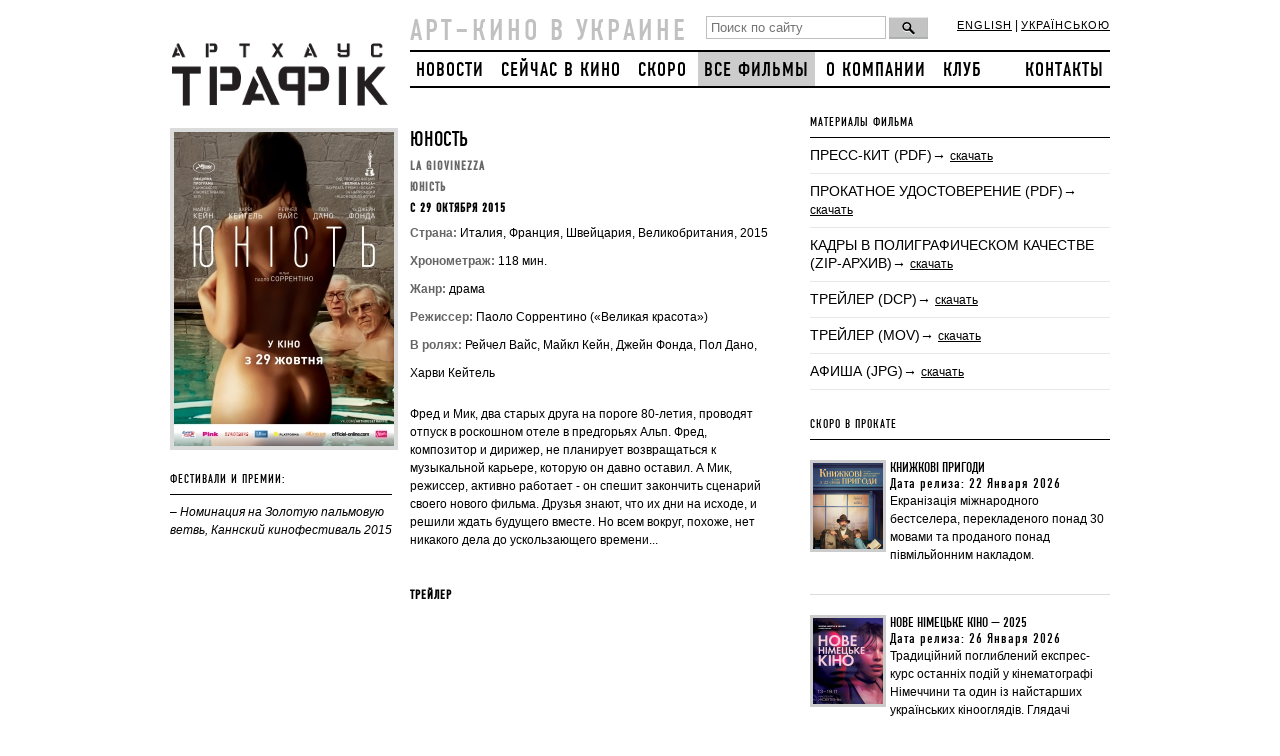

--- FILE ---
content_type: text/html; charset=UTF-8
request_url: https://arthousetraffic.com/ru/films/la-giovinezza/
body_size: 7407
content:
<!DOCTYPE html>
<html xmlns="http://www.w3.org/1999/xhtml">
<head>
    <meta charset="utf-8"/>
    <meta name="viewport" content="width=device-width, initial-scale=1">
    <!--[if IE]>
    <script src="http://html5shiv.googlecode.com/svn/trunk/html5.js"></script><![endif]-->
    <title>
        Юность - Arthouse Traffic 
    </title>

    <!-- Start Facebook Open Graff -->

    
    <meta property="og:url" content="http://arthousetraffic.com/ru/films/la-giovinezza/"/>
    <meta property="og:type" content="article"/>

    <meta property="og:title" content="Юность – Arthouse Traffic"/>
    <meta property="og:description" content="Арт-кино случается в Украине"/>
       <meta property="og:image" content="http://arthousetraffic.com/shared/site/images/fb_logo_gray.png"/>
        <!-- End Facebook Open Graff -->

    <meta name="title" content=""/>
    <meta name="keywords" content=""/>
    <meta name="description" content=""/>
    <link rel="shortcut icon" href="/shared/site/images/icon.png" type="image/png">
    <link rel="stylesheet" href="/shared/site/css/style.css?v=3" type="text/css" media="screen, projection"/>
    <link rel="stylesheet" href="/shared/site/css/font.css" type="text/css" media="screen, projection"/>
    <link rel="stylesheet" href="/shared/site/css/pushy.css?v=2" type="text/css"/>
    <link rel="stylesheet" href="/shared/site/css/960.css" type="text/css" media="screen, projection"/>

    <script type="text/javascript" src="/shared/site/js/jquery-1.4.2.js"></script>
    <script>
        var $ijq = jQuery.noConflict();
    </script>
    <script type="text/javascript" src="/shared/site/jcarusellite/jquery.jcarousel.js"></script>
    <script type="text/javascript" src="/shared/site/js/jquery-1.11.3.min.js"></script>
    <link rel="stylesheet" type="text/css" href="/shared/site/jcarusellite/skin.css"/>
    <script type="text/javascript">
        $ijq(document).ready(function () {
            $ijq('#mycarousel').jcarousel({
                scroll: 1,
                auto: 3,
                wrap: 'circular'
            });
        });
    </script>
<!-- Google Tag Manager -->
<script>(function(w,d,s,l,i){w[l]=w[l]||[];w[l].push({'gtm.start':
new Date().getTime(),event:'gtm.js'});var f=d.getElementsByTagName(s)[0],
j=d.createElement(s),dl=l!='dataLayer'?'&l='+l:'';j.async=true;j.src=
'https://www.googletagmanager.com/gtm.js?id='+i+dl;f.parentNode.insertBefore(j,f);
})(window,document,'script','dataLayer','GTM-PPKHZ5LN');</script>
<!-- End Google Tag Manager -->
    <!-- Google.Analytics counter -->
    <script type="text/javascript">

        var _gaq = _gaq || [];
        _gaq.push(['_setAccount', 'UA-30245721-1']);
        _gaq.push(['_setDomainName', 'arthousetraffic.com']);
        _gaq.push(['_trackPageview']);

        (function () {
            var ga = document.createElement('script');
            ga.type = 'text/javascript';
            ga.async = true;
            ga.src = ('https:' == document.location.protocol ? 'https://ssl' : 'http://www') + '.google-analytics.com/ga.js';
            var s = document.getElementsByTagName('script')[0];
            s.parentNode.insertBefore(ga, s);
        })();
    </script>
    <!-- /Google.Analytics counter -->

</head>
<body>
<!-- Google Tag Manager (noscript) -->
<noscript><iframe src="https://www.googletagmanager.com/ns.html?id=GTM-PPKHZ5LN"
height="0" width="0" style="display:none;visibility:hidden"></iframe></noscript>
<!-- End Google Tag Manager (noscript) -->
<div id="wrapper">
    <header id="header">
        <div class='container_12'>
            <a href='/' class='grid_3 logo'><img src='/shared/site/images/logo.png' width='220' height='88'
                                                 alt='АртХаус' title='АртХаус'/></a>            <div class="mobile-only">
                                <div class='lang-mobile'>
                                            <a href='/en/films/' class=''>ENG</a> | <a href='/ua/films/la-giovinezza/' class=''>УКР</a>
                                        </div>
                    <form class='search' name="goser" action="/ru/search.htm" method="post">
                        <input type='text' class='field' value='' name="search_slovo" placeholder='Поиск по сайту'/>
                        <input type='button' class='but' value='' onclick="chser()"/>
                    </form>

                    <button class="menu-btn"><img src="/shared/site/images/hamburger.svg"></button>

            </div>
            <div class='grid_9 only768'>
                <div class='slogo'>АРТ–КИНО В УКРАИНЕ</div>
                <form class='search' name="goser" action="/ru/search.htm" method="post">
                    <input type='text' class='field' value='' name="search_slovo" placeholder='Поиск по сайту'/>
                    <input type='button' class='but' value='' onclick="chser()"/>
                </form>

                <div class='lang'>
                                            <a href='/en/films/' class=''>english</a> | <a href='/ua/films/la-giovinezza/'
                                                                            class=''>українською</a>
                                        </div>
                <div class='clear'></div>
                <div class='top_menu only960'>
                                            <a href='/ru/news/' class='first'>НОВОСТИ</a>
                        <a href='/ru/today.htm' class=''>СЕЙЧАС В КИНО</a>
                        <a href='/ru/soon.htm' class=''>СКОРО</a>
                        <a href='/ru/films/'
                           class='act'>ВСЕ ФИЛЬМЫ</a>
                        
                    <a href='/ru/about-us.htm'
                       class=''>О КОМПАНИИ</a>
                                            <a href='http://kinoklub.org.ua/'>Клуб</a>
                                            <a href='/ru/contacts/'
                       class='last'>КОНТАКТЫ</a>
                </div>
            </div>
        </div>
    </header><!-- #header-->
    <nav class="pushy pushy-right" data-focus="#first-link">
        <img class="pushy-logo" src="/shared/site/images/atmenu.svg">
        <button class="menu-btn menu-close"><img src="/shared/site/images/close.svg"></button>
        <div class="pushy-content">
            <ul>
                    <li class="pushy-link">
            <a href='/ru/news/' id="first-link" class='first'>НОВОСТИ</a>
            </li>
            <li class="pushy-link">
            <a href='/ru/today.htm' class=''>СЕЙЧАС В КИНО</a></li>
            <li class="pushy-link">
            <a href='/ru/soon.htm' class=''>СКОРО</a></li>
                    <li class="pushy-link">
        <a href='/ru/films/'
           class='act'>ВСЕ ФИЛЬМЫ</a></li>
         <li class="pushy-link">
        <a href='/ru/about-us.htm'
           class=''>О КОМПАНИИ</a></li>
                    <li class="pushy-link">
            <a href='http://club.arthousetraffic.com'>Клуб</a></li>
                        <li class="pushy-link">
        <a href='/ru/contacts/'
           class='last'>КОНТАКТЫ</a></li>
            </ul>
        </div>
    </nav>
    <div class="site-overlay"></div>
    <script type="text/javascript">
        function chser() {
            slovo = $("[name=search_slovo]").val();
            if (slovo == '') {
                alert("Введите слово для поиска!");
                return false;
            } else {
                document.goser.submit();
            }
        }
    </script>
<link rel="stylesheet" type="text/css" href="/shared/site/fancybox/fancybox/jquery.fancybox-1.3.4.css" media="screen" />
<script type="text/javascript" src="/shared/site/fancybox/fancybox/jquery.fancybox-1.3.4.js"></script>
 <script type="text/javascript">
$(document).ready(function() {
    $("a.zoom").fancybox();

    $("a.group").fancybox({
        'hideOnContentClick': false,
        "frameWidth" : 560,
        "frameHeight" : 405,
    });
});
 </script>
 <div id="fb-root"></div>
<script>(function(d, s, id) {
  var js, fjs = d.getElementsByTagName(s)[0];
  if (d.getElementById(id)) return;
  js = d.createElement(s); js.id = id;
  js.src = "//connect.facebook.net/ru_RU/all.js#xfbml=1&appId=248946588529768";
  fjs.parentNode.insertBefore(js, fjs);
}(document, 'script', 'facebook-jssdk'));</script>
    <div id="content">
        <div class='container_12'>
            <div class='grid_8 left_part'>
                <div class='news_one one'>
                    <div class='news_soon_img'>
                        <div><a href='#' class=''><img src="/modules/pages//pictures/220x320/1444733638_3274.jpg" border="0"></a></div>
                        <br/>
                                                <h5>ФЕСТИВАЛИ И ПРЕМИИ:</h5>
                        <hr class='black'/>
                        <p>
	&ndash;&nbsp;<em>Номинация на Золотую пальмовую ветвь, Каннский кинофестиваль 2015</em></p>                    </div>
                    <div class="news_soon_text">
                        <h2>Юность</h2>
                        <h5 class="grey">La giovinezza</h5>
                        <h5 class="grey">Юнiсть</h5>
                                                    <h5>C 29 Октября 2015</h5>
                                                <div class="news_details">
                            <strong class='grey'>Страна:</strong> Италия, Франция, Швейцария, Великобритания, 2015<br/>                            <strong class='grey'>Хронометраж:</strong> 118 мин.<br/>                            <strong class='grey'>Жанр:</strong> драма<br/>                            <strong class='grey'>Режиссер:</strong> Паоло Соррентино («Великая красота»)<br/>                            <strong class='grey'>В ролях:</strong> Рейчел Вайс, Майкл Кейн, Джейн Фонда, Пол Дано, Харви Кейтель<br/>                                                    </div>
                        <p class="font14"><p>
	Фред и Мик, два старых друга на пороге 80-летия, проводят отпуск в роскошном отеле в предгорьях Альп. Фред, композитор и дирижер, не планирует возвращаться к музыкальной карьере, которую он давно оставил. А Мик, режиссер, активно работает - он спешит закончить сценарий своего нового фильма. Друзья знают, что их дни на исходе, и решили ждать будущего вместе. Но всем вокруг, похоже, нет никакого дела до ускользающего времени...</p></p>
                        <br/>
                        <h5>ТРЕЙЛЕР</h5>
                        <div class="ytbtrailer">
                            <iframe width="380" height="214" src="https://www.youtube.com/embed/NpOiJ9w-jv8" frameborder="0" allowfullscreen></iframe>                        </div>
                    </div>
                </div>
                                    <h5>КАДРЫ ИЗ ФИЛЬМА</h5>
                    <hr class='black'/>
                                            <div class='grid_2 omega'>
                            <a href='/modules/pages/files/144179214927_3274.JPG' class="zoom" rel="group"><img src="/modules/pages//pictures/140x93/144179214927_3274.JPG" border="0"></a>
                        </div>
                                                <div class='grid_2 '>
                            <a href='/modules/pages/files/144179214857_3274.jpg' class="zoom" rel="group"><img src="/modules/pages//pictures/140x93/144179214857_3274.jpg" border="0"></a>
                        </div>
                                                <div class='grid_2 '>
                            <a href='/modules/pages/files/144179214723_3274.JPG' class="zoom" rel="group"><img src="/modules/pages//pictures/140x93/144179214723_3274.JPG" border="0"></a>
                        </div>
                                                <div class='grid_2 alpha'>
                            <a href='/modules/pages/files/144179214590_3274.jpg' class="zoom" rel="group"><img src="/modules/pages//pictures/140x93/144179214590_3274.jpg" border="0"></a>
                        </div>
                                                    <div class='clear' style='height:18px;'></div>
                                                    <div class='grid_2 omega'>
                            <a href='/modules/pages/files/144179214456_3274.jpg' class="zoom" rel="group"><img src="/modules/pages//pictures/140x93/144179214456_3274.jpg" border="0"></a>
                        </div>
                                                <div class='grid_2 '>
                            <a href='/modules/pages/files/14417921375_3274.JPG' class="zoom" rel="group"><img src="/modules/pages//pictures/140x93/14417921375_3274.JPG" border="0"></a>
                        </div>
                                            <div class='clear' style='height:8px;'></div>
                                <hr/>
                    <div style="float:left; width: 150px;">
                        <div class="fb-like" data-href="http://arthousetraffic.com/ru/films/la-giovinezza/" data-send="false" data-layout="button_count" data-width="150" data-show-faces="false"></div>
                    </div>
                    <div style="float:left; width: 150px;">
                        <!-- Put this div tag to the place, where the Like block will be -->
                        <div id="vk_like"></div>
                        <script type="text/javascript">
                        VK.Widgets.Like("vk_like", {type: "button"});
                        </script>
                    </div>
                    <div style="float: left; width:120px;">
                        <a href="https://twitter.com/share" class="twitter-share-button" style="width:120px;" data-url="http://arthousetraffic.com/ru/films/la-giovinezza/" data-lang="ru">Твитнуть</a>
                        <script>!function(d,s,id){var js,fjs=d.getElementsByTagName(s)[0];if(!d.getElementById(id)){js=d.createElement(s);js.id=id;js.src="//platform.twitter.com/widgets.js";fjs.parentNode.insertBefore(js,fjs);}}(document,"script","twitter-wjs");</script>
                    </div>
                    <div style="float:left;width:100px;">
                          <g:plusone></g:plusone>
                    </div>
                    <div class='clear' style='height:8px;'></div>
                                        <hr/>
                                </div>
            <div class='grid_4 right_part'>
                                    <h5>МАТЕРИАЛЫ ФИЛЬМА</h5>
                    <hr class='black'/>
                                        <div class='mat_one'>
                        ПРЕСС-КИТ (PDF)&rarr;
                                                                            <a href='/modules/pages/files/144646365344_3436.pdf' target="_blank">скачать</a>
                        
                    </div>
                    <hr/>                                        <div class='mat_one'>
                        прокатное удостоверение (PDF)&rarr;
                                                                            <a href="https://arthousetraffic.com/storage/MOVIES/YOUTH/younist_prokatka.PDF" target="_blank">скачать</a>
                        
                    </div>
                    <hr/>                                        <div class='mat_one'>
                        КАДРЫ В ПОЛИГРАФИЧЕСКОМ КАЧЕСТВЕ (ZIP-АРХИВ)&rarr;
                                                                            <a href="https://arthousetraffic.com/storage/MOVIES/YOUTH/Youth%20Stills%20HD.rar" target="_blank">скачать</a>
                        
                    </div>
                    <hr/>                                        <div class='mat_one'>
                        ТРЕЙЛЕР (DCP)&rarr;
                                                                            <a href="https://arthousetraffic.com/storage/MOVIES/YOUTH/YOUTH_TLR-2D_F_UK_20_2K_20150707.zip" target="_blank">скачать</a>
                        
                    </div>
                    <hr/>                                        <div class='mat_one'>
                        ТРЕЙЛЕР (MOV)&rarr;
                                                                            <a href="https://arthousetraffic.com/storage/MOVIES/YOUTH/youth_trailer_hd.mov" target="_blank">скачать</a>
                        
                    </div>
                    <hr/>                                        <div class='mat_one'>
                        АФИША (JPG)&rarr;
                                                                            <a href='/modules/pages/files/144465842756_3419.jpg' target="_blank">скачать</a>
                        
                    </div>
                                                            <hr/>
                    <div style='height:20px;'></div>
                                    <h5>СКОРО В ПРОКАТЕ</h5>
<hr class='black'/>
    <div class='news_one'>
        <div class='news_small_img'>
            <div>
                            <a href="/ru/films/knizhkovi-prigodi/" class='fl text_img'><img src="/modules/pages//pictures/70x86/1765197457_7536.jpg" border="0"></a>
                        </div>
        </div>
        <div class='news_small_text'>
            <h4>Книжкові пригоди</h4>
                            <h6>Дата релиза: 22 Января 2026</h6>
                        <P>Екранізація міжнародного бестселера, перекладеного понад 30 мовами та проданого понад півмільйонним накладом.</P>
        </div>
    </div>
    <div class='news_one'>
        <div class='news_small_img'>
            <div>
                            <a href="/ru/festivals/nove-nimecke-kino-2025/" class='fl text_img'><img src="/modules/pages//pictures/70x86/1761820985_7518.jpg" border="0"></a>
                        </div>
        </div>
        <div class='news_small_text'>
            <h4>Нове німецьке кіно — 2025</h4>
                            <h6>Дата релиза: 26 Января 2026</h6>
                        <P>Традиційний поглиблений експрес-курс останніх подій у кінематографі Німеччини та один із найстарших українських кінооглядів. Глядачі побачать добірку головних прем'єр року: від німецького претендента на Премію «Оскар» до нової стрічки Тома Тиквера</P>
        </div>
    </div>
    <div class='news_one'>
        <div class='news_small_img'>
            <div>
                            <a href="/ru/films/blagodat/" class='fl text_img'><img src="/modules/pages//pictures/70x86/1767874530_7515.jpg" border="0"></a>
                        </div>
        </div>
        <div class='news_small_text'>
            <h4>Благодать</h4>
                            <h6>Дата релиза: 29 Января 2026</h6>
                        <P>Новий фільм оскароносного Паоло Соррентіно – одного з найкращих італійських режисерів сучасності, а також творця нашумілих серіалів «Молодий Папа» й «Новий Папа».</P>
        </div>
    </div>
    <div class='news_one'>
        <div class='news_small_img'>
            <div>
                            <a href="/ru/films/nesluhnjani-divchata/" class='fl text_img'><img src="/modules/pages//pictures/70x86/1768473025_7603.jpg" border="0"></a>
                        </div>
        </div>
        <div class='news_small_text'>
            <h4>Неслухняні дівчата</h4>
                            <h6>Дата релиза: 12 Февраля 2026</h6>
                        <P>Сором’язлива 16-річна дівчина потрапляє до католицького хору й уперше вислизає з-під пильного нагляду матері, вирушивши у літню поїздку. Там її дружбу з новою кокетливою подругою випробує поява темноокого реставратора місцевого монастиря.</P>
        </div>
    </div>
    <div class='news_one'>
        <div class='news_small_img'>
            <div>
                            <a href="/ru/films/batko-mati-setra-brat/" class='fl text_img'><img src="/modules/pages//pictures/70x86/1765195795_7558.jpg" border="0"></a>
                        </div>
        </div>
        <div class='news_small_text'>
            <h4>БАТЬКО МАТИ СЕТРА БРАТ</h4>
                            <h6>Дата релиза: 26 Февраля 2026</h6>
                        <P>Повнометражний фільм, ретельно побудований у формі триптиха. Усі три історії стосуються взаємин між дорослими дітьми, їхніми дещо відстороненими батьками та одне одним. Кожен із трьох розділів відбувається у теперішньому часі, і кожен — у різній країні. Фільм є серією досліджень характерів — тихих, спостережливих і безоціночних; це комедія, але переплетена нитками меланхолії.</P>
        </div>
    </div>
    <div class='news_one last'>
        <div class='news_small_img'>
            <div>
                            <a href="/ru/films/taemnii-agent/" class='fl text_img'><img src="/modules/pages//pictures/70x86/1767609472_7541.jpg" border="0"></a>
                        </div>
        </div>
        <div class='news_small_text'>
            <h4>Таємний агент</h4>
                            <h6>Дата релиза: 12 Марта 2026</h6>
                        <P>У Бразилії 1970-х науковець Марсело, рятуючись від корумпованого міністра та найманих убивць, повертається до рідного міста, де серед хаосу й поліцейських розправ намагається возз’єднатися з сином, аби разом покинути країну.</P>
        </div>
    </div>
            </div>
            <div class='clear'></div>
        </div>
    </div><!-- #content-->
</div><!-- #wrapper -->
<footer id="footer">
    <div class='container_12'>
        <div class='grid_4 hide960'>
            <div class='socials'>

    <div id="fb-root"></div>
    <script>
    (function(d, s, id) {
        var js, fjs = d.getElementsByTagName(s)[0];
        if (d.getElementById(id)) return;
        js = d.createElement(s); js.id = id;
        js.src = "//connect.facebook.net/ru_RU/all.js#xfbml=1&appId=248946588529768";
        fjs.parentNode.insertBefore(js, fjs);
    }
    (document, 'script', 'facebook-jssdk'));
    </script>
    <!--a href='#' class=''><img src='/shared/site/images/rss.png' width='24' height='24' /></a>
    <a href='#' class=''><img src='/shared/site/images/ttr.png' width='24' height='24' /></a-->
    <div style="margin-top: 8px;">
        <h4 style="margin-bottom: 16px;">Следите за новостями в социальных сетях:</h4>
        <a href='https://www.facebook.com/ArthouseTraffic' class='' target="_blank"><img src='/shared/site/images/social-fb-24-24.png' width='24' height='24' /></a>
        <a href='https://instagram.com/arthousetraffic' class='' target="_blank"><img src='/shared/site/images/insta.svg' width='24' height='24' /></a>
<!--        <a href='https://twitter.com/arthousetraffic' class='' target="_blank"><img src='/shared/site/images/social-twitter-24-24.png' width='24' height='24' /></a>-->
        <a href='https://www.youtube.com/user/TheArthouseTraffic' class='' target="_blank"><img src='/shared/site/images/social-youtube-24-24.png' width='24' height='24' /></a>
<!--        <a href='https://vk.com/arthousetraffic' class='' target="_blank"><img src='/shared/site/images/social-vk-24-24.png' width='24' height='24' /></a>-->
    </div>
    <div class="fb-like" data-href="http://arthousetraffic.com/" data-send="false" data-width="320" data-show-faces="true"></div>
</div>            <!--                Разработка сайта: <a target="_blank" title="Разработка сайта: VIS-A-VIS design agency" href="http://vis-design.com"><strong>VIS-A-VIS</strong></a>-->
            <div><a href="/ru/subscribe/">ПОДПИСКА НА НОВОСТИ</a></div>
        </div>
        <div class='grid_3 only960'>
                &copy; АРТХАУС ТРАФИК
,
                <div style='margin-left:10px;'>2003–2026</div>
            </div>
            <div class='grid_2'>
                <a href='/ru/films/' class=''>ВСЕ ФИЛЬМЫ</a><br/>
                                <a href='/ru/soon.htm' class=''>СКОРО</a><br/>
                <a href='/ru/today.htm' class=''>СЕЙЧАС В КИНО</a><br/>
                            </div>
            <div class='grid_3'>
                            
                <a href='/ru/news/' class=''>НОВОСТИ</a><br/>
                <!--<a href='' class=''>ВАКАНСИИ</a><br/>-->
                                <a href='/ru/contacts/' class=''>КОНТАКТНАЯ ИНФОРМАЦИЯ</a><br/>
            </div>
            <div class='grid_4 only960'>
                <div class='socials'>

    <div id="fb-root"></div>
    <script>
    (function(d, s, id) {
        var js, fjs = d.getElementsByTagName(s)[0];
        if (d.getElementById(id)) return;
        js = d.createElement(s); js.id = id;
        js.src = "//connect.facebook.net/ru_RU/all.js#xfbml=1&appId=248946588529768";
        fjs.parentNode.insertBefore(js, fjs);
    }
    (document, 'script', 'facebook-jssdk'));
    </script>
    <!--a href='#' class=''><img src='/shared/site/images/rss.png' width='24' height='24' /></a>
    <a href='#' class=''><img src='/shared/site/images/ttr.png' width='24' height='24' /></a-->
    <div style="margin-top: 8px;">
        <h4 style="margin-bottom: 16px;">Следите за новостями в социальных сетях:</h4>
        <a href='https://www.facebook.com/ArthouseTraffic' class='' target="_blank"><img src='/shared/site/images/social-fb-24-24.png' width='24' height='24' /></a>
        <a href='https://instagram.com/arthousetraffic' class='' target="_blank"><img src='/shared/site/images/insta.svg' width='24' height='24' /></a>
<!--        <a href='https://twitter.com/arthousetraffic' class='' target="_blank"><img src='/shared/site/images/social-twitter-24-24.png' width='24' height='24' /></a>-->
        <a href='https://www.youtube.com/user/TheArthouseTraffic' class='' target="_blank"><img src='/shared/site/images/social-youtube-24-24.png' width='24' height='24' /></a>
<!--        <a href='https://vk.com/arthousetraffic' class='' target="_blank"><img src='/shared/site/images/social-vk-24-24.png' width='24' height='24' /></a>-->
    </div>
    <div class="fb-like" data-href="http://arthousetraffic.com/" data-send="false" data-width="320" data-show-faces="true"></div>
</div><!--                Разработка сайта: <a target="_blank" title="Разработка сайта: VIS-A-VIS design agency" href="http://vis-design.com"><strong>VIS-A-VIS</strong></a>-->
                <div><a href="/ru/subscribe/">ПОДПИСКА НА НОВОСТИ</a></div>
            </div>
        <div class='grid_3 hide960'>
            &copy; АРТХАУС ТРАФИК
,
            <div style='margin-left:10px;'>2003–2026</div>
        </div>
        </div>
</footer><!-- #footer -->
<script type="text/javascript">
/* <![CDATA[ */
var google_conversion_id = 842003355;
var google_custom_params = window.google_tag_params;
var google_remarketing_only = true;
/* ]]> */
</script>
<script type="text/javascript" src="//www.googleadservices.com/pagead/conversion.js">
</script>
<script type="text/javascript" src="/shared/site/js/pushy.min.js"></script>
<noscript>
<div style="display:inline;">
<img height="1" width="1" style="border-style:none;" alt="" src="//googleads.g.doubleclick.net/pagead/viewthroughconversion/842003355/?guid=ON&amp;script=0"/>
</div>
</noscript>
<script defer src="https://static.cloudflareinsights.com/beacon.min.js/vcd15cbe7772f49c399c6a5babf22c1241717689176015" integrity="sha512-ZpsOmlRQV6y907TI0dKBHq9Md29nnaEIPlkf84rnaERnq6zvWvPUqr2ft8M1aS28oN72PdrCzSjY4U6VaAw1EQ==" data-cf-beacon='{"version":"2024.11.0","token":"661367a324544736a17f7ba0b0e7f5fa","r":1,"server_timing":{"name":{"cfCacheStatus":true,"cfEdge":true,"cfExtPri":true,"cfL4":true,"cfOrigin":true,"cfSpeedBrain":true},"location_startswith":null}}' crossorigin="anonymous"></script>
</body>
</html>

--- FILE ---
content_type: text/css
request_url: https://arthousetraffic.com/shared/site/css/font.css
body_size: -118
content:
/* Generated by Font Squirrel (http://www.fontsquirrel.com) on November 28, 2011 */



@font-face {
    font-family: 'DINCondensedRegular';
    src: url('webfont/dnc-webfont.eot');
    src: url('webfont/dnc-webfont.eot?#iefix') format('embedded-opentype'),
         url('webfont/dnc-webfont.woff') format('woff'),
         url('webfont/dnc-webfont.ttf') format('truetype'),
         url('webfont/dnc-webfont.svg#DINCondensedRegular') format('svg');
    font-weight: normal;
    font-style: normal;

}

